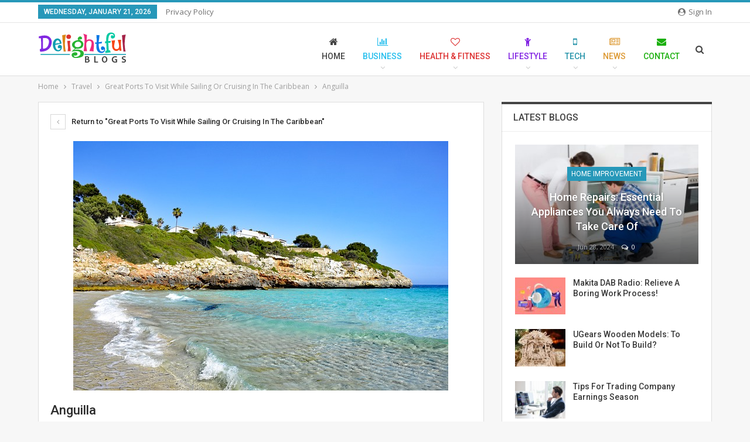

--- FILE ---
content_type: text/html; charset=UTF-8
request_url: https://www.delightfulblogs.com/travel/great-ports-to-visit-while-sailing-or-cruising-in-the-caribbean/attachment/cala-anguila-1998315_640/
body_size: 16225
content:
	<!DOCTYPE html>
		<!--[if IE 8]>
	<html class="ie ie8" dir="ltr" lang="en-US" prefix="og: https://ogp.me/ns#"> <![endif]-->
	<!--[if IE 9]>
	<html class="ie ie9" dir="ltr" lang="en-US" prefix="og: https://ogp.me/ns#"> <![endif]-->
	<!--[if gt IE 9]><!-->
<html dir="ltr" lang="en-US" prefix="og: https://ogp.me/ns#"> <!--<![endif]-->
	<head>
				<meta charset="UTF-8">
		<meta http-equiv="X-UA-Compatible" content="IE=edge">
		<meta name="viewport" content="width=device-width, initial-scale=1.0">
		<link rel="pingback" href="https://www.delightfulblogs.com/xmlrpc.php"/>

		<title>Anguilla | DelightfulBlogs.com</title>
	<style>img:is([sizes="auto" i], [sizes^="auto," i]) { contain-intrinsic-size: 3000px 1500px }</style>
	
		<!-- All in One SEO 4.8.5 - aioseo.com -->
	<meta name="robots" content="max-image-preview:large" />
	<meta name="author" content="Tanya C"/>
	<link rel="canonical" href="https://www.delightfulblogs.com/travel/great-ports-to-visit-while-sailing-or-cruising-in-the-caribbean/attachment/cala-anguila-1998315_640/" />
	<meta name="generator" content="All in One SEO (AIOSEO) 4.8.5" />
		<meta property="og:locale" content="en_US" />
		<meta property="og:site_name" content="DelightfulBlogs.com |" />
		<meta property="og:type" content="article" />
		<meta property="og:title" content="Anguilla | DelightfulBlogs.com" />
		<meta property="og:url" content="https://www.delightfulblogs.com/travel/great-ports-to-visit-while-sailing-or-cruising-in-the-caribbean/attachment/cala-anguila-1998315_640/" />
		<meta property="article:published_time" content="2018-10-11T10:27:35+00:00" />
		<meta property="article:modified_time" content="2018-10-11T10:27:38+00:00" />
		<meta name="twitter:card" content="summary" />
		<meta name="twitter:title" content="Anguilla | DelightfulBlogs.com" />
		<script type="application/ld+json" class="aioseo-schema">
			{"@context":"https:\/\/schema.org","@graph":[{"@type":"BreadcrumbList","@id":"https:\/\/www.delightfulblogs.com\/travel\/great-ports-to-visit-while-sailing-or-cruising-in-the-caribbean\/attachment\/cala-anguila-1998315_640\/#breadcrumblist","itemListElement":[{"@type":"ListItem","@id":"https:\/\/www.delightfulblogs.com#listItem","position":1,"name":"Home","item":"https:\/\/www.delightfulblogs.com","nextItem":{"@type":"ListItem","@id":"https:\/\/www.delightfulblogs.com\/travel\/great-ports-to-visit-while-sailing-or-cruising-in-the-caribbean\/attachment\/cala-anguila-1998315_640\/#listItem","name":"Anguilla"}},{"@type":"ListItem","@id":"https:\/\/www.delightfulblogs.com\/travel\/great-ports-to-visit-while-sailing-or-cruising-in-the-caribbean\/attachment\/cala-anguila-1998315_640\/#listItem","position":2,"name":"Anguilla","previousItem":{"@type":"ListItem","@id":"https:\/\/www.delightfulblogs.com#listItem","name":"Home"}}]},{"@type":"ItemPage","@id":"https:\/\/www.delightfulblogs.com\/travel\/great-ports-to-visit-while-sailing-or-cruising-in-the-caribbean\/attachment\/cala-anguila-1998315_640\/#itempage","url":"https:\/\/www.delightfulblogs.com\/travel\/great-ports-to-visit-while-sailing-or-cruising-in-the-caribbean\/attachment\/cala-anguila-1998315_640\/","name":"Anguilla | DelightfulBlogs.com","inLanguage":"en-US","isPartOf":{"@id":"https:\/\/www.delightfulblogs.com\/#website"},"breadcrumb":{"@id":"https:\/\/www.delightfulblogs.com\/travel\/great-ports-to-visit-while-sailing-or-cruising-in-the-caribbean\/attachment\/cala-anguila-1998315_640\/#breadcrumblist"},"author":{"@id":"https:\/\/www.delightfulblogs.com\/author\/tanya-c\/#author"},"creator":{"@id":"https:\/\/www.delightfulblogs.com\/author\/tanya-c\/#author"},"datePublished":"2018-10-11T10:27:35+00:00","dateModified":"2018-10-11T10:27:38+00:00"},{"@type":"Organization","@id":"https:\/\/www.delightfulblogs.com\/#organization","name":"DelightfulBlogs.com","url":"https:\/\/www.delightfulblogs.com\/"},{"@type":"Person","@id":"https:\/\/www.delightfulblogs.com\/author\/tanya-c\/#author","url":"https:\/\/www.delightfulblogs.com\/author\/tanya-c\/","name":"Tanya C","image":{"@type":"ImageObject","@id":"https:\/\/www.delightfulblogs.com\/travel\/great-ports-to-visit-while-sailing-or-cruising-in-the-caribbean\/attachment\/cala-anguila-1998315_640\/#authorImage","url":"https:\/\/secure.gravatar.com\/avatar\/15439a4f485bfb5ba66481751cd3d4fe563d382613320b13f1d141f8061cc1f6?s=96&r=g","width":96,"height":96,"caption":"Tanya C"}},{"@type":"WebSite","@id":"https:\/\/www.delightfulblogs.com\/#website","url":"https:\/\/www.delightfulblogs.com\/","name":"DelightfulBlogs.com","inLanguage":"en-US","publisher":{"@id":"https:\/\/www.delightfulblogs.com\/#organization"}}]}
		</script>
		<!-- All in One SEO -->


<!-- Better Open Graph, Schema.org & Twitter Integration -->
<meta property="og:locale" content="en_us"/>
<meta property="og:site_name" content="DelightfulBlogs.com"/>
<meta property="og:url" content="https://www.delightfulblogs.com/travel/great-ports-to-visit-while-sailing-or-cruising-in-the-caribbean/attachment/cala-anguila-1998315_640/"/>
<meta property="og:title" content="Anguilla"/>
<meta property="og:image" content="https://www.delightfulblogs.com/wp-content/themes/publisher/images/default-thumb/large.png"/>
<meta property="og:type" content="article"/>
<meta name="twitter:card" content="summary"/>
<meta name="twitter:url" content="https://www.delightfulblogs.com/travel/great-ports-to-visit-while-sailing-or-cruising-in-the-caribbean/attachment/cala-anguila-1998315_640/"/>
<meta name="twitter:title" content="Anguilla"/>
<meta name="twitter:image" content="https://www.delightfulblogs.com/wp-content/themes/publisher/images/default-thumb/large.png"/>
<!-- / Better Open Graph, Schema.org & Twitter Integration. -->
<link rel='dns-prefetch' href='//fonts.googleapis.com' />
<link rel="alternate" type="application/rss+xml" title="DelightfulBlogs.com &raquo; Feed" href="https://www.delightfulblogs.com/feed/" />
<link rel="alternate" type="application/rss+xml" title="DelightfulBlogs.com &raquo; Comments Feed" href="https://www.delightfulblogs.com/comments/feed/" />
<link rel="alternate" type="application/rss+xml" title="DelightfulBlogs.com &raquo; Anguilla Comments Feed" href="https://www.delightfulblogs.com/travel/great-ports-to-visit-while-sailing-or-cruising-in-the-caribbean/attachment/cala-anguila-1998315_640/feed/" />
<script type="text/javascript">
/* <![CDATA[ */
window._wpemojiSettings = {"baseUrl":"https:\/\/s.w.org\/images\/core\/emoji\/16.0.1\/72x72\/","ext":".png","svgUrl":"https:\/\/s.w.org\/images\/core\/emoji\/16.0.1\/svg\/","svgExt":".svg","source":{"concatemoji":"https:\/\/www.delightfulblogs.com\/wp-includes\/js\/wp-emoji-release.min.js?ver=6.8.3"}};
/*! This file is auto-generated */
!function(s,n){var o,i,e;function c(e){try{var t={supportTests:e,timestamp:(new Date).valueOf()};sessionStorage.setItem(o,JSON.stringify(t))}catch(e){}}function p(e,t,n){e.clearRect(0,0,e.canvas.width,e.canvas.height),e.fillText(t,0,0);var t=new Uint32Array(e.getImageData(0,0,e.canvas.width,e.canvas.height).data),a=(e.clearRect(0,0,e.canvas.width,e.canvas.height),e.fillText(n,0,0),new Uint32Array(e.getImageData(0,0,e.canvas.width,e.canvas.height).data));return t.every(function(e,t){return e===a[t]})}function u(e,t){e.clearRect(0,0,e.canvas.width,e.canvas.height),e.fillText(t,0,0);for(var n=e.getImageData(16,16,1,1),a=0;a<n.data.length;a++)if(0!==n.data[a])return!1;return!0}function f(e,t,n,a){switch(t){case"flag":return n(e,"\ud83c\udff3\ufe0f\u200d\u26a7\ufe0f","\ud83c\udff3\ufe0f\u200b\u26a7\ufe0f")?!1:!n(e,"\ud83c\udde8\ud83c\uddf6","\ud83c\udde8\u200b\ud83c\uddf6")&&!n(e,"\ud83c\udff4\udb40\udc67\udb40\udc62\udb40\udc65\udb40\udc6e\udb40\udc67\udb40\udc7f","\ud83c\udff4\u200b\udb40\udc67\u200b\udb40\udc62\u200b\udb40\udc65\u200b\udb40\udc6e\u200b\udb40\udc67\u200b\udb40\udc7f");case"emoji":return!a(e,"\ud83e\udedf")}return!1}function g(e,t,n,a){var r="undefined"!=typeof WorkerGlobalScope&&self instanceof WorkerGlobalScope?new OffscreenCanvas(300,150):s.createElement("canvas"),o=r.getContext("2d",{willReadFrequently:!0}),i=(o.textBaseline="top",o.font="600 32px Arial",{});return e.forEach(function(e){i[e]=t(o,e,n,a)}),i}function t(e){var t=s.createElement("script");t.src=e,t.defer=!0,s.head.appendChild(t)}"undefined"!=typeof Promise&&(o="wpEmojiSettingsSupports",i=["flag","emoji"],n.supports={everything:!0,everythingExceptFlag:!0},e=new Promise(function(e){s.addEventListener("DOMContentLoaded",e,{once:!0})}),new Promise(function(t){var n=function(){try{var e=JSON.parse(sessionStorage.getItem(o));if("object"==typeof e&&"number"==typeof e.timestamp&&(new Date).valueOf()<e.timestamp+604800&&"object"==typeof e.supportTests)return e.supportTests}catch(e){}return null}();if(!n){if("undefined"!=typeof Worker&&"undefined"!=typeof OffscreenCanvas&&"undefined"!=typeof URL&&URL.createObjectURL&&"undefined"!=typeof Blob)try{var e="postMessage("+g.toString()+"("+[JSON.stringify(i),f.toString(),p.toString(),u.toString()].join(",")+"));",a=new Blob([e],{type:"text/javascript"}),r=new Worker(URL.createObjectURL(a),{name:"wpTestEmojiSupports"});return void(r.onmessage=function(e){c(n=e.data),r.terminate(),t(n)})}catch(e){}c(n=g(i,f,p,u))}t(n)}).then(function(e){for(var t in e)n.supports[t]=e[t],n.supports.everything=n.supports.everything&&n.supports[t],"flag"!==t&&(n.supports.everythingExceptFlag=n.supports.everythingExceptFlag&&n.supports[t]);n.supports.everythingExceptFlag=n.supports.everythingExceptFlag&&!n.supports.flag,n.DOMReady=!1,n.readyCallback=function(){n.DOMReady=!0}}).then(function(){return e}).then(function(){var e;n.supports.everything||(n.readyCallback(),(e=n.source||{}).concatemoji?t(e.concatemoji):e.wpemoji&&e.twemoji&&(t(e.twemoji),t(e.wpemoji)))}))}((window,document),window._wpemojiSettings);
/* ]]> */
</script>
<style id='wp-emoji-styles-inline-css' type='text/css'>

	img.wp-smiley, img.emoji {
		display: inline !important;
		border: none !important;
		box-shadow: none !important;
		height: 1em !important;
		width: 1em !important;
		margin: 0 0.07em !important;
		vertical-align: -0.1em !important;
		background: none !important;
		padding: 0 !important;
	}
</style>
<link rel='stylesheet' id='wp-block-library-css' href='https://www.delightfulblogs.com/wp-includes/css/dist/block-library/style.min.css?ver=6.8.3' type='text/css' media='all' />
<style id='classic-theme-styles-inline-css' type='text/css'>
/*! This file is auto-generated */
.wp-block-button__link{color:#fff;background-color:#32373c;border-radius:9999px;box-shadow:none;text-decoration:none;padding:calc(.667em + 2px) calc(1.333em + 2px);font-size:1.125em}.wp-block-file__button{background:#32373c;color:#fff;text-decoration:none}
</style>
<style id='global-styles-inline-css' type='text/css'>
:root{--wp--preset--aspect-ratio--square: 1;--wp--preset--aspect-ratio--4-3: 4/3;--wp--preset--aspect-ratio--3-4: 3/4;--wp--preset--aspect-ratio--3-2: 3/2;--wp--preset--aspect-ratio--2-3: 2/3;--wp--preset--aspect-ratio--16-9: 16/9;--wp--preset--aspect-ratio--9-16: 9/16;--wp--preset--color--black: #000000;--wp--preset--color--cyan-bluish-gray: #abb8c3;--wp--preset--color--white: #ffffff;--wp--preset--color--pale-pink: #f78da7;--wp--preset--color--vivid-red: #cf2e2e;--wp--preset--color--luminous-vivid-orange: #ff6900;--wp--preset--color--luminous-vivid-amber: #fcb900;--wp--preset--color--light-green-cyan: #7bdcb5;--wp--preset--color--vivid-green-cyan: #00d084;--wp--preset--color--pale-cyan-blue: #8ed1fc;--wp--preset--color--vivid-cyan-blue: #0693e3;--wp--preset--color--vivid-purple: #9b51e0;--wp--preset--gradient--vivid-cyan-blue-to-vivid-purple: linear-gradient(135deg,rgba(6,147,227,1) 0%,rgb(155,81,224) 100%);--wp--preset--gradient--light-green-cyan-to-vivid-green-cyan: linear-gradient(135deg,rgb(122,220,180) 0%,rgb(0,208,130) 100%);--wp--preset--gradient--luminous-vivid-amber-to-luminous-vivid-orange: linear-gradient(135deg,rgba(252,185,0,1) 0%,rgba(255,105,0,1) 100%);--wp--preset--gradient--luminous-vivid-orange-to-vivid-red: linear-gradient(135deg,rgba(255,105,0,1) 0%,rgb(207,46,46) 100%);--wp--preset--gradient--very-light-gray-to-cyan-bluish-gray: linear-gradient(135deg,rgb(238,238,238) 0%,rgb(169,184,195) 100%);--wp--preset--gradient--cool-to-warm-spectrum: linear-gradient(135deg,rgb(74,234,220) 0%,rgb(151,120,209) 20%,rgb(207,42,186) 40%,rgb(238,44,130) 60%,rgb(251,105,98) 80%,rgb(254,248,76) 100%);--wp--preset--gradient--blush-light-purple: linear-gradient(135deg,rgb(255,206,236) 0%,rgb(152,150,240) 100%);--wp--preset--gradient--blush-bordeaux: linear-gradient(135deg,rgb(254,205,165) 0%,rgb(254,45,45) 50%,rgb(107,0,62) 100%);--wp--preset--gradient--luminous-dusk: linear-gradient(135deg,rgb(255,203,112) 0%,rgb(199,81,192) 50%,rgb(65,88,208) 100%);--wp--preset--gradient--pale-ocean: linear-gradient(135deg,rgb(255,245,203) 0%,rgb(182,227,212) 50%,rgb(51,167,181) 100%);--wp--preset--gradient--electric-grass: linear-gradient(135deg,rgb(202,248,128) 0%,rgb(113,206,126) 100%);--wp--preset--gradient--midnight: linear-gradient(135deg,rgb(2,3,129) 0%,rgb(40,116,252) 100%);--wp--preset--font-size--small: 13px;--wp--preset--font-size--medium: 20px;--wp--preset--font-size--large: 36px;--wp--preset--font-size--x-large: 42px;--wp--preset--spacing--20: 0.44rem;--wp--preset--spacing--30: 0.67rem;--wp--preset--spacing--40: 1rem;--wp--preset--spacing--50: 1.5rem;--wp--preset--spacing--60: 2.25rem;--wp--preset--spacing--70: 3.38rem;--wp--preset--spacing--80: 5.06rem;--wp--preset--shadow--natural: 6px 6px 9px rgba(0, 0, 0, 0.2);--wp--preset--shadow--deep: 12px 12px 50px rgba(0, 0, 0, 0.4);--wp--preset--shadow--sharp: 6px 6px 0px rgba(0, 0, 0, 0.2);--wp--preset--shadow--outlined: 6px 6px 0px -3px rgba(255, 255, 255, 1), 6px 6px rgba(0, 0, 0, 1);--wp--preset--shadow--crisp: 6px 6px 0px rgba(0, 0, 0, 1);}:where(.is-layout-flex){gap: 0.5em;}:where(.is-layout-grid){gap: 0.5em;}body .is-layout-flex{display: flex;}.is-layout-flex{flex-wrap: wrap;align-items: center;}.is-layout-flex > :is(*, div){margin: 0;}body .is-layout-grid{display: grid;}.is-layout-grid > :is(*, div){margin: 0;}:where(.wp-block-columns.is-layout-flex){gap: 2em;}:where(.wp-block-columns.is-layout-grid){gap: 2em;}:where(.wp-block-post-template.is-layout-flex){gap: 1.25em;}:where(.wp-block-post-template.is-layout-grid){gap: 1.25em;}.has-black-color{color: var(--wp--preset--color--black) !important;}.has-cyan-bluish-gray-color{color: var(--wp--preset--color--cyan-bluish-gray) !important;}.has-white-color{color: var(--wp--preset--color--white) !important;}.has-pale-pink-color{color: var(--wp--preset--color--pale-pink) !important;}.has-vivid-red-color{color: var(--wp--preset--color--vivid-red) !important;}.has-luminous-vivid-orange-color{color: var(--wp--preset--color--luminous-vivid-orange) !important;}.has-luminous-vivid-amber-color{color: var(--wp--preset--color--luminous-vivid-amber) !important;}.has-light-green-cyan-color{color: var(--wp--preset--color--light-green-cyan) !important;}.has-vivid-green-cyan-color{color: var(--wp--preset--color--vivid-green-cyan) !important;}.has-pale-cyan-blue-color{color: var(--wp--preset--color--pale-cyan-blue) !important;}.has-vivid-cyan-blue-color{color: var(--wp--preset--color--vivid-cyan-blue) !important;}.has-vivid-purple-color{color: var(--wp--preset--color--vivid-purple) !important;}.has-black-background-color{background-color: var(--wp--preset--color--black) !important;}.has-cyan-bluish-gray-background-color{background-color: var(--wp--preset--color--cyan-bluish-gray) !important;}.has-white-background-color{background-color: var(--wp--preset--color--white) !important;}.has-pale-pink-background-color{background-color: var(--wp--preset--color--pale-pink) !important;}.has-vivid-red-background-color{background-color: var(--wp--preset--color--vivid-red) !important;}.has-luminous-vivid-orange-background-color{background-color: var(--wp--preset--color--luminous-vivid-orange) !important;}.has-luminous-vivid-amber-background-color{background-color: var(--wp--preset--color--luminous-vivid-amber) !important;}.has-light-green-cyan-background-color{background-color: var(--wp--preset--color--light-green-cyan) !important;}.has-vivid-green-cyan-background-color{background-color: var(--wp--preset--color--vivid-green-cyan) !important;}.has-pale-cyan-blue-background-color{background-color: var(--wp--preset--color--pale-cyan-blue) !important;}.has-vivid-cyan-blue-background-color{background-color: var(--wp--preset--color--vivid-cyan-blue) !important;}.has-vivid-purple-background-color{background-color: var(--wp--preset--color--vivid-purple) !important;}.has-black-border-color{border-color: var(--wp--preset--color--black) !important;}.has-cyan-bluish-gray-border-color{border-color: var(--wp--preset--color--cyan-bluish-gray) !important;}.has-white-border-color{border-color: var(--wp--preset--color--white) !important;}.has-pale-pink-border-color{border-color: var(--wp--preset--color--pale-pink) !important;}.has-vivid-red-border-color{border-color: var(--wp--preset--color--vivid-red) !important;}.has-luminous-vivid-orange-border-color{border-color: var(--wp--preset--color--luminous-vivid-orange) !important;}.has-luminous-vivid-amber-border-color{border-color: var(--wp--preset--color--luminous-vivid-amber) !important;}.has-light-green-cyan-border-color{border-color: var(--wp--preset--color--light-green-cyan) !important;}.has-vivid-green-cyan-border-color{border-color: var(--wp--preset--color--vivid-green-cyan) !important;}.has-pale-cyan-blue-border-color{border-color: var(--wp--preset--color--pale-cyan-blue) !important;}.has-vivid-cyan-blue-border-color{border-color: var(--wp--preset--color--vivid-cyan-blue) !important;}.has-vivid-purple-border-color{border-color: var(--wp--preset--color--vivid-purple) !important;}.has-vivid-cyan-blue-to-vivid-purple-gradient-background{background: var(--wp--preset--gradient--vivid-cyan-blue-to-vivid-purple) !important;}.has-light-green-cyan-to-vivid-green-cyan-gradient-background{background: var(--wp--preset--gradient--light-green-cyan-to-vivid-green-cyan) !important;}.has-luminous-vivid-amber-to-luminous-vivid-orange-gradient-background{background: var(--wp--preset--gradient--luminous-vivid-amber-to-luminous-vivid-orange) !important;}.has-luminous-vivid-orange-to-vivid-red-gradient-background{background: var(--wp--preset--gradient--luminous-vivid-orange-to-vivid-red) !important;}.has-very-light-gray-to-cyan-bluish-gray-gradient-background{background: var(--wp--preset--gradient--very-light-gray-to-cyan-bluish-gray) !important;}.has-cool-to-warm-spectrum-gradient-background{background: var(--wp--preset--gradient--cool-to-warm-spectrum) !important;}.has-blush-light-purple-gradient-background{background: var(--wp--preset--gradient--blush-light-purple) !important;}.has-blush-bordeaux-gradient-background{background: var(--wp--preset--gradient--blush-bordeaux) !important;}.has-luminous-dusk-gradient-background{background: var(--wp--preset--gradient--luminous-dusk) !important;}.has-pale-ocean-gradient-background{background: var(--wp--preset--gradient--pale-ocean) !important;}.has-electric-grass-gradient-background{background: var(--wp--preset--gradient--electric-grass) !important;}.has-midnight-gradient-background{background: var(--wp--preset--gradient--midnight) !important;}.has-small-font-size{font-size: var(--wp--preset--font-size--small) !important;}.has-medium-font-size{font-size: var(--wp--preset--font-size--medium) !important;}.has-large-font-size{font-size: var(--wp--preset--font-size--large) !important;}.has-x-large-font-size{font-size: var(--wp--preset--font-size--x-large) !important;}
:where(.wp-block-post-template.is-layout-flex){gap: 1.25em;}:where(.wp-block-post-template.is-layout-grid){gap: 1.25em;}
:where(.wp-block-columns.is-layout-flex){gap: 2em;}:where(.wp-block-columns.is-layout-grid){gap: 2em;}
:root :where(.wp-block-pullquote){font-size: 1.5em;line-height: 1.6;}
</style>
<link rel='stylesheet' id='contact-form-7-css' href='https://www.delightfulblogs.com/wp-content/plugins/contact-form-7/includes/css/styles.css?ver=6.1' type='text/css' media='all' />
<link crossorigin="anonymous" rel='stylesheet' id='better-framework-main-fonts-css' href='https://fonts.googleapis.com/css?family=Open+Sans:400,600%7CRoboto:400,500,400italic&#038;display=swap' type='text/css' media='all' />
<link rel='stylesheet' id='js_composer_front-css' href='https://www.delightfulblogs.com/wp-content/plugins/js_composer/assets/css/js_composer.min.css?ver=5.0.1' type='text/css' media='all' />
<script type="text/javascript" src="https://www.delightfulblogs.com/wp-includes/js/jquery/jquery.min.js?ver=3.7.1" id="jquery-core-js"></script>
<script type="text/javascript" src="https://www.delightfulblogs.com/wp-includes/js/jquery/jquery-migrate.min.js?ver=3.4.1" id="jquery-migrate-js"></script>
<!--[if lt IE 9]>
<script type="text/javascript" src="https://www.delightfulblogs.com/wp-content/themes/publisher/includes/libs/better-framework/assets/js/html5shiv.min.js?ver=3.11.15" id="bf-html5shiv-js"></script>
<![endif]-->
<!--[if lt IE 9]>
<script type="text/javascript" src="https://www.delightfulblogs.com/wp-content/themes/publisher/includes/libs/better-framework/assets/js/respond.min.js?ver=3.11.15" id="bf-respond-js"></script>
<![endif]-->
<link rel="https://api.w.org/" href="https://www.delightfulblogs.com/wp-json/" /><link rel="alternate" title="JSON" type="application/json" href="https://www.delightfulblogs.com/wp-json/wp/v2/media/1519" /><link rel="EditURI" type="application/rsd+xml" title="RSD" href="https://www.delightfulblogs.com/xmlrpc.php?rsd" />
<meta name="generator" content="WordPress 6.8.3" />
<link rel='shortlink' href='https://www.delightfulblogs.com/?p=1519' />
<link rel="alternate" title="oEmbed (JSON)" type="application/json+oembed" href="https://www.delightfulblogs.com/wp-json/oembed/1.0/embed?url=https%3A%2F%2Fwww.delightfulblogs.com%2Ftravel%2Fgreat-ports-to-visit-while-sailing-or-cruising-in-the-caribbean%2Fattachment%2Fcala-anguila-1998315_640%2F" />
<link rel="alternate" title="oEmbed (XML)" type="text/xml+oembed" href="https://www.delightfulblogs.com/wp-json/oembed/1.0/embed?url=https%3A%2F%2Fwww.delightfulblogs.com%2Ftravel%2Fgreat-ports-to-visit-while-sailing-or-cruising-in-the-caribbean%2Fattachment%2Fcala-anguila-1998315_640%2F&#038;format=xml" />
<meta name="generator" content="Powered by Visual Composer - drag and drop page builder for WordPress."/>
<!--[if lte IE 9]><link rel="stylesheet" type="text/css" href="https://www.delightfulblogs.com/wp-content/plugins/js_composer/assets/css/vc_lte_ie9.min.css" media="screen"><![endif]--><!-- There is no amphtml version available for this URL. --><script type="application/ld+json">{
    "@context": "http://schema.org/",
    "@type": "Organization",
    "@id": "#organization",
    "logo": {
        "@type": "ImageObject",
        "url": "https://www.delightfulblogs.com/wp-content/uploads/2018/01/Delightful-Blogs-1.png"
    },
    "url": "https://www.delightfulblogs.com/",
    "name": "DelightfulBlogs.com",
    "description": ""
}</script>
<script type="application/ld+json">{
    "@context": "http://schema.org/",
    "@type": "WebSite",
    "name": "DelightfulBlogs.com",
    "alternateName": "",
    "url": "https://www.delightfulblogs.com/"
}</script>
<script type="application/ld+json">{
    "@context": "http://schema.org/",
    "@type": "ImageObject",
    "headline": "Anguilla",
    "datePublished": "2018-10-11",
    "dateModified": "2018-10-11",
    "author": {
        "@type": "Person",
        "@id": "#person-TanyaC",
        "name": "Tanya C"
    },
    "image": "https://www.delightfulblogs.com/wp-content/uploads/2018/10/cala-anguila-1998315_640.jpg",
    "interactionStatistic": [
        {
            "@type": "InteractionCounter",
            "interactionType": "http://schema.org/CommentAction",
            "userInteractionCount": "0"
        }
    ],
    "publisher": {
        "@id": "#organization"
    },
    "mainEntityOfPage": "https://www.delightfulblogs.com/travel/great-ports-to-visit-while-sailing-or-cruising-in-the-caribbean/attachment/cala-anguila-1998315_640/"
}</script>
<link rel='stylesheet' id='bf-minifed-css-1' href='https://www.delightfulblogs.com/wp-content/bs-booster-cache/7b546d7017069fbb0c92ecbe9d5e26d7.css' type='text/css' media='all' />
<link rel='stylesheet' id='7.9.2-1768840849' href='https://www.delightfulblogs.com/wp-content/bs-booster-cache/f68aa0f30b99f3f48c525f7968431c7f.css' type='text/css' media='all' />
		<style type="text/css" id="wp-custom-css">
			.comment-form-url {display:none;}		</style>
		<noscript><style type="text/css"> .wpb_animate_when_almost_visible { opacity: 1; }</style></noscript>	</head>

<body data-rsssl=1 class="attachment wp-singular attachment-template-default single single-attachment postid-1519 attachmentid-1519 attachment-jpeg wp-theme-publisher bs-theme bs-publisher bs-publisher-clean-tech active-light-box active-top-line ltr close-rh page-layout-2-col page-layout-2-col-right full-width active-sticky-sidebar main-menu-sticky-smart main-menu-full-width active-ajax-search  wpb-js-composer js-comp-ver-5.0.1 vc_responsive bs-ll-a" dir="ltr">
		<div class="main-wrap content-main-wrap">
			<header id="header" class="site-header header-style-6 full-width" itemscope="itemscope" itemtype="https://schema.org/WPHeader">
		<section class="topbar topbar-style-1 hidden-xs hidden-xs">
	<div class="content-wrap">
		<div class="container">
			<div class="topbar-inner clearfix">

									<div class="section-links">
													<a class="topbar-sign-in "
							   data-toggle="modal" data-target="#bsLoginModal">
								<i class="fa fa-user-circle"></i> Sign in							</a>

							<div class="modal sign-in-modal fade" id="bsLoginModal" tabindex="-1" role="dialog"
							     style="display: none">
								<div class="modal-dialog" role="document">
									<div class="modal-content">
											<span class="close-modal" data-dismiss="modal" aria-label="Close"><i
														class="fa fa-close"></i></span>
										<div class="modal-body">
											<div id="form_9271_" class="bs-shortcode bs-login-shortcode ">
		<div class="bs-login bs-type-login"  style="display:none">

					<div class="bs-login-panel bs-login-sign-panel bs-current-login-panel">
								<form name="loginform"
				      action="https://www.delightfulblogs.com/wp-login.php" method="post">

					
					<div class="login-header">
						<span class="login-icon fa fa-user-circle main-color"></span>
						<p>Welcome, Login to your account.</p>
					</div>
					
					<div class="login-field login-username">
						<input type="text" name="log" id="form_9271_user_login" class="input"
						       value="" size="20"
						       placeholder="Username or Email..." required/>
					</div>

					<div class="login-field login-password">
						<input type="password" name="pwd" id="form_9271_user_pass"
						       class="input"
						       value="" size="20" placeholder="Password..."
						       required/>
					</div>

							<div id="cf-turnstile-3782105892"
		class="cf-turnstile" 		data-sitekey="0x4AAAAAACL-bKlCVAEDNDSt"
		data-theme="auto"
		data-language="auto"
		data-size="normal"
		data-retry="auto" data-retry-interval="1000"
		data-refresh-expired="auto"
		data-action="wordpress-login"
				data-appearance="always"></div>
			<script>document.addEventListener("DOMContentLoaded", function() { setTimeout(function(){ var e=document.getElementById("cf-turnstile-3782105892"); e&&!e.innerHTML.trim()&&(turnstile.remove("#cf-turnstile-3782105892"), turnstile.render("#cf-turnstile-3782105892", {sitekey:"0x4AAAAAACL-bKlCVAEDNDSt"})); }, 100); });</script>
			<br class="cf-turnstile-br cf-turnstile-br-3782105892">
		
					<div class="login-field">
						<a href="https://www.delightfulblogs.com/wp-login.php?action=lostpassword&redirect_to=https%3A%2F%2Fwww.delightfulblogs.com%2Ftravel%2Fgreat-ports-to-visit-while-sailing-or-cruising-in-the-caribbean%2Fattachment%2Fcala-anguila-1998315_640%2F"
						   class="go-reset-panel">Forget password?</a>

													<span class="login-remember">
							<input class="remember-checkbox" name="rememberme" type="checkbox"
							       id="form_9271_rememberme"
							       value="forever"  />
							<label class="remember-label">Remember me</label>
						</span>
											</div>

							<div id="cf-turnstile-3769252668"
		class="cf-turnstile" 		data-sitekey="0x4AAAAAACL-bKlCVAEDNDSt"
		data-theme="auto"
		data-language="auto"
		data-size="normal"
		data-retry="auto" data-retry-interval="1000"
		data-refresh-expired="auto"
		data-action="wordpress-login"
				data-appearance="always"></div>
			<script>document.addEventListener("DOMContentLoaded", function() { setTimeout(function(){ var e=document.getElementById("cf-turnstile-3769252668"); e&&!e.innerHTML.trim()&&(turnstile.remove("#cf-turnstile-3769252668"), turnstile.render("#cf-turnstile-3769252668", {sitekey:"0x4AAAAAACL-bKlCVAEDNDSt"})); }, 100); });</script>
			<br class="cf-turnstile-br cf-turnstile-br-3769252668">
		
					<div class="login-field login-submit">
						<input type="submit" name="wp-submit"
						       class="button-primary login-btn"
						       value="Log In"/>
						<input type="hidden" name="redirect_to" value="https://www.delightfulblogs.com/travel/great-ports-to-visit-while-sailing-or-cruising-in-the-caribbean/attachment/cala-anguila-1998315_640/"/>
					</div>

									</form>
			</div>

			<div class="bs-login-panel bs-login-reset-panel">

				<span class="go-login-panel"><i
							class="fa fa-angle-left"></i> Sign in</span>

				<div class="bs-login-reset-panel-inner">
					<div class="login-header">
						<span class="login-icon fa fa-support"></span>
						<p>Recover your password.</p>
						<p>A password will be e-mailed to you.</p>
					</div>
										<form name="lostpasswordform" id="form_9271_lostpasswordform"
					      action="https://www.delightfulblogs.com/wp-login.php?action=lostpassword"
					      method="post">

						<div class="login-field reset-username">
							<input type="text" name="user_login" class="input" value=""
							       placeholder="Username or Email..."
							       required/>
						</div>

								<div id="cf-turnstile-3194717657"
		class="cf-turnstile" 		data-sitekey="0x4AAAAAACL-bKlCVAEDNDSt"
		data-theme="auto"
		data-language="auto"
		data-size="normal"
		data-retry="auto" data-retry-interval="1000"
		data-refresh-expired="auto"
		data-action="wordpress-reset"
				data-appearance="always"></div>
			<script>document.addEventListener("DOMContentLoaded", function() { setTimeout(function(){ var e=document.getElementById("cf-turnstile-3194717657"); e&&!e.innerHTML.trim()&&(turnstile.remove("#cf-turnstile-3194717657"), turnstile.render("#cf-turnstile-3194717657", {sitekey:"0x4AAAAAACL-bKlCVAEDNDSt"})); }, 100); });</script>
			<br class="cf-turnstile-br cf-turnstile-br-3194717657">
		
						<div class="login-field reset-submit">

							<input type="hidden" name="redirect_to" value=""/>
							<input type="submit" name="wp-submit" class="login-btn"
							       value="Send My Password"/>

						</div>
					</form>
				</div>
			</div>
			</div>
	</div>
										</div>
									</div>
								</div>
							</div>
												</div>
				
				<div class="section-menu">
						<div id="menu-top" class="menu top-menu-wrapper" role="navigation" itemscope="itemscope" itemtype="https://schema.org/SiteNavigationElement">
		<nav class="top-menu-container">

			<ul id="top-navigation" class="top-menu menu clearfix bsm-pure">
									<li id="topbar-date" class="menu-item menu-item-date">
					<span
						class="topbar-date">Wednesday, January 21, 2026</span>
					</li>
					<li id="menu-item-368" class="menu-item menu-item-type-post_type menu-item-object-page better-anim-fade menu-item-368"><a href="https://www.delightfulblogs.com/privacy-policy/">Privacy Policy</a></li>
			</ul>

		</nav>
	</div>
				</div>
			</div>
		</div>
	</div>
</section>
		<div class="content-wrap">
			<div class="container">
				<div class="header-inner clearfix">
					<div id="site-branding" class="site-branding">
	<p  id="site-title" class="logo h1 img-logo">
	<a href="https://www.delightfulblogs.com/" itemprop="url" rel="home">
					<img id="site-logo" src="https://www.delightfulblogs.com/wp-content/uploads/2018/01/Delightful-Blogs-1.png"
			     alt="DelightfulBlogs.com"  data-bsrjs="https://www.delightfulblogs.com/wp-content/uploads/2018/01/Delightful-Blogs_Retina-01.png"  />

			<span class="site-title">DelightfulBlogs.com - </span>
				</a>
</p>
</div><!-- .site-branding -->
<nav id="menu-main" class="menu main-menu-container  show-search-item menu-actions-btn-width-1" role="navigation" itemscope="itemscope" itemtype="https://schema.org/SiteNavigationElement">
			<div class="menu-action-buttons width-1">
							<div class="search-container close">
					<span class="search-handler"><i class="fa fa-search"></i></span>

					<div class="search-box clearfix">
						<form role="search" method="get" class="search-form clearfix" action="https://www.delightfulblogs.com">
	<input type="search" class="search-field"
	       placeholder="Search..."
	       value="" name="s"
	       title="Search for:"
	       autocomplete="off">
	<input type="submit" class="search-submit" value="Search">
</form><!-- .search-form -->
					</div>
				</div>
						</div>
			<ul id="main-navigation" class="main-menu menu bsm-pure clearfix">
		<li id="menu-item-217" class="menu-have-icon menu-icon-type-fontawesome menu-item menu-item-type-post_type menu-item-object-page menu-item-home better-anim-fade menu-item-217"><a href="https://www.delightfulblogs.com/"><i class="bf-icon  fa fa-home"></i>Home</a></li>
<li id="menu-item-242" class="menu-have-icon menu-icon-type-fontawesome menu-item menu-item-type-taxonomy menu-item-object-category menu-item-has-children menu-term-7 better-anim-fade menu-item-242"><a href="https://www.delightfulblogs.com/topic/business/"><i class="bf-icon  fa fa-bar-chart-o"></i>Business</a>
<ul class="sub-menu">
	<li id="menu-item-245" class="menu-have-icon menu-icon-type-fontawesome menu-item menu-item-type-taxonomy menu-item-object-category menu-term-12 better-anim-fade menu-item-245"><a href="https://www.delightfulblogs.com/topic/finance/"><i class="bf-icon  fa fa-money"></i>Finance</a></li>
</ul>
</li>
<li id="menu-item-219" class="menu-have-icon menu-icon-type-fontawesome menu-item menu-item-type-taxonomy menu-item-object-category menu-item-has-children menu-term-26 better-anim-fade menu-item-219"><a href="https://www.delightfulblogs.com/topic/health-fitness/"><i class="bf-icon  fa fa-heart-o"></i>Health &amp; Fitness</a>
<ul class="sub-menu">
	<li id="menu-item-218" class="menu-have-icon menu-icon-type-fontawesome menu-item menu-item-type-taxonomy menu-item-object-category menu-term-27 better-anim-slide-bottom-in menu-item-218"><a href="https://www.delightfulblogs.com/topic/sports/"><i class="bf-icon  fa fa-futbol-o"></i>Sports</a></li>
</ul>
</li>
<li id="menu-item-239" class="menu-have-icon menu-icon-type-fontawesome menu-item menu-item-type-taxonomy menu-item-object-category menu-item-has-children menu-term-5 better-anim-fade menu-item-239"><a href="https://www.delightfulblogs.com/topic/lifestyle/"><i class="bf-icon  fa fa-child"></i>Lifestyle</a>
<ul class="sub-menu">
	<li id="menu-item-221" class="menu-have-icon menu-icon-type-fontawesome menu-item menu-item-type-taxonomy menu-item-object-category menu-term-32 better-anim-fade menu-item-221"><a href="https://www.delightfulblogs.com/topic/travel/"><i class="bf-icon  fa fa-plane"></i>Travel</a></li>
	<li id="menu-item-246" class="menu-have-icon menu-icon-type-fontawesome menu-item menu-item-type-taxonomy menu-item-object-category menu-term-11 better-anim-fade menu-item-246"><a href="https://www.delightfulblogs.com/topic/home-improvement/"><i class="bf-icon  fa fa-paint-brush"></i>Home Improvement</a></li>
</ul>
</li>
<li id="menu-item-248" class="menu-have-icon menu-icon-type-fontawesome menu-item menu-item-type-taxonomy menu-item-object-category menu-item-has-children menu-term-2 better-anim-fade menu-item-248"><a href="https://www.delightfulblogs.com/topic/tech/"><i class="bf-icon  fa fa-mobile-phone"></i>Tech</a>
<ul class="sub-menu">
	<li id="menu-item-241" class="menu-have-icon menu-icon-type-fontawesome menu-item menu-item-type-taxonomy menu-item-object-category menu-term-4 better-anim-fade menu-item-241"><a href="https://www.delightfulblogs.com/topic/automotive/"><i class="bf-icon  fa fa-car"></i>Automotive</a></li>
</ul>
</li>
<li id="menu-item-249" class="menu-have-icon menu-icon-type-fontawesome menu-item menu-item-type-taxonomy menu-item-object-category menu-item-has-children menu-term-1 better-anim-fade menu-item-249"><a href="https://www.delightfulblogs.com/topic/news/"><i class="bf-icon  fa fa-newspaper-o"></i>News</a>
<ul class="sub-menu">
	<li id="menu-item-243" class="menu-have-icon menu-icon-type-fontawesome menu-item menu-item-type-taxonomy menu-item-object-category menu-term-3 better-anim-fade menu-item-243"><a href="https://www.delightfulblogs.com/topic/education/"><i class="bf-icon  fa fa-book"></i>Education</a></li>
	<li id="menu-item-240" class="menu-have-icon menu-icon-type-fontawesome menu-item menu-item-type-taxonomy menu-item-object-category menu-term-9 better-anim-fade menu-item-240"><a href="https://www.delightfulblogs.com/topic/art-entertainment/"><i class="bf-icon  fa fa-video-camera"></i>Art &amp; Entertainment</a></li>
	<li id="menu-item-244" class="menu-have-icon menu-icon-type-fontawesome menu-item menu-item-type-taxonomy menu-item-object-category menu-term-33 better-anim-fade menu-item-244"><a href="https://www.delightfulblogs.com/topic/family-personal/"><i class="bf-icon  fa fa-group"></i>Family &amp; Personal</a></li>
</ul>
</li>
<li id="menu-item-238" class="menu-have-icon menu-icon-type-fontawesome menu-item menu-item-type-post_type menu-item-object-page better-anim-fade menu-item-238"><a href="https://www.delightfulblogs.com/contact/"><i class="bf-icon  fa fa-envelope"></i>Contact</a></li>
	</ul><!-- #main-navigation -->
</nav><!-- .main-menu-container -->
				</div>
			</div>
		</div>
	</header><!-- .site-header -->
	<div class="rh-header clearfix light deferred-block-exclude">
		<div class="rh-container clearfix">

			<div class="menu-container close">
				<span class="menu-handler"><span class="lines"></span></span>
			</div><!-- .menu-container -->

			<div class="logo-container rh-img-logo">
				<a href="https://www.delightfulblogs.com/" itemprop="url" rel="home">
											<img src="https://www.delightfulblogs.com/wp-content/uploads/2018/01/Delightful-Blogs-1.png"
						     alt="DelightfulBlogs.com"  data-bsrjs="https://www.delightfulblogs.com/wp-content/uploads/2018/01/Delightful-Blogs_Retina-01.png"  />				</a>
			</div><!-- .logo-container -->
		</div><!-- .rh-container -->
	</div><!-- .rh-header -->
<nav role="navigation" aria-label="Breadcrumbs" class="bf-breadcrumb clearfix bc-top-style"><div class="container bf-breadcrumb-container"><ul class="bf-breadcrumb-items" itemscope itemtype="http://schema.org/BreadcrumbList"><meta name="numberOfItems" content="4" /><meta name="itemListOrder" content="Ascending" /><li itemprop="itemListElement" itemscope itemtype="http://schema.org/ListItem" class="bf-breadcrumb-item bf-breadcrumb-begin"><a itemprop="item" href="https://www.delightfulblogs.com" rel="home"><span itemprop="name">Home</span></a><meta itemprop="position" content="1" /></li><li itemprop="itemListElement" itemscope itemtype="http://schema.org/ListItem" class="bf-breadcrumb-item"><a itemprop="item" href="https://www.delightfulblogs.com/topic/travel/" ><span itemprop="name">Travel</span></a><meta itemprop="position" content="2" /></li><li itemprop="itemListElement" itemscope itemtype="http://schema.org/ListItem" class="bf-breadcrumb-item"><a itemprop="item" href="https://www.delightfulblogs.com/travel/great-ports-to-visit-while-sailing-or-cruising-in-the-caribbean/" ><span itemprop="name">Great Ports To Visit While Sailing Or Cruising In The Caribbean</span></a><meta itemprop="position" content="3" /></li><li itemprop="itemListElement" itemscope itemtype="http://schema.org/ListItem" class="bf-breadcrumb-item bf-breadcrumb-end"><span itemprop="name">Anguilla</span><meta itemprop="item" content="https://www.delightfulblogs.com/travel/great-ports-to-visit-while-sailing-or-cruising-in-the-caribbean/attachment/cala-anguila-1998315_640/"/><meta itemprop="position" content="4" /></li></ul></div></nav><div class="content-wrap">
		<main id="content" class="content-container">

		<div class="container layout-2-col layout-2-col-1 layout-right-sidebar layout-bc-before">
			<div class="row main-section">
										<div class="col-sm-8 content-column">
								<article id="post-1519" class="post-1519 attachment type-attachment status-inherit  single-attachment-content">
					<div class="return-to">
				<a href="https://www.delightfulblogs.com/travel/great-ports-to-visit-while-sailing-or-cruising-in-the-caribbean/" class="heading-typo"><i
						class="fa fa-angle-left"></i> Return to &quot;Great Ports To Visit While Sailing Or Cruising In The Caribbean&quot;</a>
			</div>
					<div class="single-featured">
							<a class="post-thumbnail" href="https://www.delightfulblogs.com/wp-content/uploads/2018/10/cala-anguila-1998315_640.jpg">
					<img src="https://www.delightfulblogs.com/wp-content/uploads/2018/10/cala-anguila-1998315_640.jpg"
					     alt="Anguilla">
				</a>
						</div>

		<header class="attachment-header">
			<h1 class="attachment-title">Anguilla</h1>		</header>

					<div class="pagination bs-links-pagination clearfix" itemscope="itemscope" itemtype="https://schema.org/SiteNavigationElement/Pagination">
									<div
						class="newer"><a href='https://www.delightfulblogs.com/travel/great-ports-to-visit-while-sailing-or-cruising-in-the-caribbean/attachment/puerto-rico-3390861_640/'>Next <i class="fa fa-angle-double-right"></i></a></div>
										<div
						class="older"><a href='https://www.delightfulblogs.com/travel/great-ports-to-visit-while-sailing-or-cruising-in-the-caribbean/attachment/church-14206_640/'><i class="fa fa-angle-double-left"></i> Previous</a></div>
								</div>
						<div class="parent-images clearfix">
			<ul class="listing listing-attachment-siblings columns-5">
										<li class="listing-item item-1517">
							<a class="img-holder" itemprop="url" rel="bookmark"
							   href="https://www.delightfulblogs.com/travel/great-ports-to-visit-while-sailing-or-cruising-in-the-caribbean/attachment/caribbean-2726434_640/"
								 title="Anguilla" data-src="https://www.delightfulblogs.com/wp-content/uploads/2018/10/caribbean-2726434_640-150x150.jpg">
								<i class="fa fa-eye"></i></a>
						</li>
												<li class="listing-item item-1518">
							<a class="img-holder" itemprop="url" rel="bookmark"
							   href="https://www.delightfulblogs.com/travel/great-ports-to-visit-while-sailing-or-cruising-in-the-caribbean/attachment/church-14206_640/"
								 title="Anguilla" data-src="https://www.delightfulblogs.com/wp-content/uploads/2018/10/church-14206_640-150x150.jpg">
								<i class="fa fa-eye"></i></a>
						</li>
												<li class="listing-item listing-item-current item-1519">
							<div class="img-holder"
								 title="Anguilla" data-src="https://www.delightfulblogs.com/wp-content/uploads/2018/10/cala-anguila-1998315_640-150x150.jpg">
								<i class="fa fa-eye"></i></div>
						</li>
												<li class="listing-item item-1520">
							<a class="img-holder" itemprop="url" rel="bookmark"
							   href="https://www.delightfulblogs.com/travel/great-ports-to-visit-while-sailing-or-cruising-in-the-caribbean/attachment/puerto-rico-3390861_640/"
								 title="Anguilla" data-src="https://www.delightfulblogs.com/wp-content/uploads/2018/10/puerto-rico-3390861_640-150x150.jpg">
								<i class="fa fa-eye"></i></a>
						</li>
												<li class="listing-item item-1521">
							<a class="img-holder" itemprop="url" rel="bookmark"
							   href="https://www.delightfulblogs.com/travel/great-ports-to-visit-while-sailing-or-cruising-in-the-caribbean/attachment/trinidad-887162_640/"
								 title="Anguilla" data-src="https://www.delightfulblogs.com/wp-content/uploads/2018/10/trinidad-887162_640-150x150.jpg">
								<i class="fa fa-eye"></i></a>
						</li>
												<li class="listing-item item-1522">
							<a class="img-holder" itemprop="url" rel="bookmark"
							   href="https://www.delightfulblogs.com/travel/great-ports-to-visit-while-sailing-or-cruising-in-the-caribbean/attachment/beach-1236581_1280/"
								 title="Anguilla" data-src="https://www.delightfulblogs.com/wp-content/uploads/2018/10/beach-1236581_1280-150x150.jpg">
								<i class="fa fa-eye"></i></a>
						</li>
									</ul>
			</div>	</article>
						</div><!-- .content-column -->
												<div class="col-sm-4 sidebar-column sidebar-column-primary">
							<aside id="sidebar-primary-sidebar" class="sidebar" role="complementary" aria-label="Primary Sidebar Sidebar" itemscope="itemscope" itemtype="https://schema.org/WPSideBar">
	<div id="bs-mix-listing-3-4-2" class=" h-ni w-t primary-sidebar-widget widget widget_bs-mix-listing-3-4"><div class=" bs-listing bs-listing-listing-mix-3-4 bs-listing-single-tab pagination-animate">		<p class="section-heading sh-t2 sh-s1 main-term-none">

		
							<span class="h-text main-term-none main-link">
						 Latest Blogs					</span>
			
		
		</p>
				<div class="bs-pagination-wrapper main-term-none next_prev bs-slider-first-item">
			<div class="listing listing-mix-3-4 clearfix ">
		<div class="item-inner">
			<div class="row-1">
					<div class="listing listing-modern-grid listing-modern-grid-3 clearfix columns-1 slider-overlay-simple-gr">
			<div class="post-2689 type-post format-standard has-post-thumbnail  listing-item-1 listing-item listing-mg-item listing-mg-3-item main-term-11 bsw-350">
	<div class="item-content">
		<a  title="Home Repairs: Essential Appliances You Always Need to Take Care Of" data-src="https://www.delightfulblogs.com/wp-content/uploads/2024/06/Essential-Appliances-You-Always-Need-to-Take-Care-Of-750x430.jpg" data-bs-srcset="{&quot;baseurl&quot;:&quot;https:\/\/www.delightfulblogs.com\/wp-content\/uploads\/2024\/06\/&quot;,&quot;sizes&quot;:{&quot;210&quot;:&quot;Essential-Appliances-You-Always-Need-to-Take-Care-Of-210x136.jpg&quot;,&quot;279&quot;:&quot;Essential-Appliances-You-Always-Need-to-Take-Care-Of-279x220.jpg&quot;,&quot;357&quot;:&quot;Essential-Appliances-You-Always-Need-to-Take-Care-Of-357x210.jpg&quot;,&quot;750&quot;:&quot;Essential-Appliances-You-Always-Need-to-Take-Care-Of-750x430.jpg&quot;,&quot;900&quot;:&quot;Essential-Appliances-You-Always-Need-to-Take-Care-Of-e1719556417540.jpg&quot;}}"				class="img-cont" href="https://www.delightfulblogs.com/home-improvement/home-repairs-essential-appliances-you-always-need-to-take-care-of/"></a>
				<div class="content-container">
			<div class="term-badges floated"><span class="term-badge term-11"><a href="https://www.delightfulblogs.com/topic/home-improvement/">Home Improvement</a></span></div><p class="title">			<a href="https://www.delightfulblogs.com/home-improvement/home-repairs-essential-appliances-you-always-need-to-take-care-of/" class="post-title post-url">
				Home Repairs: Essential Appliances You Always Need to Take Care Of			</a>
			</p>		<div class="post-meta">

							<span class="time"><time class="post-published updated"
				                         datetime="2024-06-28T06:33:47+00:00">Jun 28, 2024</time></span>
				<a href="https://www.delightfulblogs.com/home-improvement/home-repairs-essential-appliances-you-always-need-to-take-care-of/#respond" title="Leave a comment on: &ldquo;Home Repairs: Essential Appliances You Always Need to Take Care Of&rdquo;" class="comments"><i class="fa fa-comments-o"></i> 0</a>		</div>
				</div>
	</div>
	</div >
	</div>
			</div>
							<div class="row-2">
						<div class="listing listing-thumbnail listing-tb-1 clearfix columns-1">
		<div class="post-2648 type-post format-standard has-post-thumbnail  listing-item-1 listing-item listing-item-thumbnail listing-item-tb-1 main-term-2">
	<div class="item-inner clearfix">
					<div class="featured featured-type-featured-image">
				<a  alt="Makita DAB Radio: Relieve A Boring Work Process!" title="Makita DAB Radio: Relieve A Boring Work Process!" data-src="https://www.delightfulblogs.com/wp-content/uploads/2021/10/Makita-DAB-Radio-86x64.jpg" data-bs-srcset="{&quot;baseurl&quot;:&quot;https:\/\/www.delightfulblogs.com\/wp-content\/uploads\/2021\/10\/&quot;,&quot;sizes&quot;:{&quot;86&quot;:&quot;Makita-DAB-Radio-86x64.jpg&quot;,&quot;210&quot;:&quot;Makita-DAB-Radio-210x136.jpg&quot;,&quot;900&quot;:&quot;Makita-DAB-Radio-e1635407768228.jpg&quot;}}"						class="img-holder" href="https://www.delightfulblogs.com/tech/makita-dab-radio-relieve-a-boring-work-process/"></a>
							</div>
		<p class="title">		<a href="https://www.delightfulblogs.com/tech/makita-dab-radio-relieve-a-boring-work-process/" class="post-url post-title">
			Makita DAB Radio: Relieve A Boring Work Process!		</a>
		</p>		<div class="post-meta">

					</div>
			</div>
	</div >
	<div class="post-2639 type-post format-standard has-post-thumbnail  listing-item-1 listing-item listing-item-thumbnail listing-item-tb-1 main-term-1">
	<div class="item-inner clearfix">
					<div class="featured featured-type-featured-image">
				<a  alt="UGears Wooden Models: To Build Or Not To Build?" title="UGears Wooden Models: To Build Or Not To Build?" data-src="https://www.delightfulblogs.com/wp-content/uploads/2021/08/UGears-Wooden-Models-86x64.jpg" data-bs-srcset="{&quot;baseurl&quot;:&quot;https:\/\/www.delightfulblogs.com\/wp-content\/uploads\/2021\/08\/&quot;,&quot;sizes&quot;:{&quot;86&quot;:&quot;UGears-Wooden-Models-86x64.jpg&quot;,&quot;210&quot;:&quot;UGears-Wooden-Models-210x136.jpg&quot;,&quot;900&quot;:&quot;UGears-Wooden-Models-e1630255689878.jpg&quot;}}"						class="img-holder" href="https://www.delightfulblogs.com/news/ugears-wooden-models-to-build-or-not-to-build/"></a>
							</div>
		<p class="title">		<a href="https://www.delightfulblogs.com/news/ugears-wooden-models-to-build-or-not-to-build/" class="post-url post-title">
			UGears Wooden Models: To Build Or Not To Build?		</a>
		</p>		<div class="post-meta">

					</div>
			</div>
	</div >
	<div class="post-2620 type-post format-standard has-post-thumbnail  listing-item-1 listing-item listing-item-thumbnail listing-item-tb-1 main-term-7">
	<div class="item-inner clearfix">
					<div class="featured featured-type-featured-image">
				<a  alt="Tips For Trading Company Earnings Season" title="Tips For Trading Company Earnings Season" data-src="https://www.delightfulblogs.com/wp-content/uploads/2021/02/Tips-for-Trading-Company-Earnings-Season-86x64.jpg" data-bs-srcset="{&quot;baseurl&quot;:&quot;https:\/\/www.delightfulblogs.com\/wp-content\/uploads\/2021\/02\/&quot;,&quot;sizes&quot;:{&quot;86&quot;:&quot;Tips-for-Trading-Company-Earnings-Season-86x64.jpg&quot;,&quot;210&quot;:&quot;Tips-for-Trading-Company-Earnings-Season-210x136.jpg&quot;,&quot;900&quot;:&quot;Tips-for-Trading-Company-Earnings-Season-e1614150796122.jpg&quot;}}"						class="img-holder" href="https://www.delightfulblogs.com/business/tips-for-trading-company-earnings-season/"></a>
							</div>
		<p class="title">		<a href="https://www.delightfulblogs.com/business/tips-for-trading-company-earnings-season/" class="post-url post-title">
			Tips For Trading Company Earnings Season		</a>
		</p>		<div class="post-meta">

					</div>
			</div>
	</div >
	<div class="post-2614 type-post format-standard has-post-thumbnail  listing-item-1 listing-item listing-item-thumbnail listing-item-tb-1 main-term-5">
	<div class="item-inner clearfix">
					<div class="featured featured-type-featured-image">
				<a  alt="Are Bars Safe to Go to At Night?" title="Are Bars Safe to Go to At Night?" data-src="https://www.delightfulblogs.com/wp-content/uploads/2020/12/Are-Bars-Safe-to-Go-to-at-Night-86x64.jpg" data-bs-srcset="{&quot;baseurl&quot;:&quot;https:\/\/www.delightfulblogs.com\/wp-content\/uploads\/2020\/12\/&quot;,&quot;sizes&quot;:{&quot;86&quot;:&quot;Are-Bars-Safe-to-Go-to-at-Night-86x64.jpg&quot;,&quot;210&quot;:&quot;Are-Bars-Safe-to-Go-to-at-Night-210x136.jpg&quot;,&quot;900&quot;:&quot;Are-Bars-Safe-to-Go-to-at-Night-e1607757424167.jpg&quot;}}"						class="img-holder" href="https://www.delightfulblogs.com/lifestyle/are-bars-safe-to-go-to-at-night/"></a>
							</div>
		<p class="title">		<a href="https://www.delightfulblogs.com/lifestyle/are-bars-safe-to-go-to-at-night/" class="post-url post-title">
			Are Bars Safe to Go to At Night?		</a>
		</p>		<div class="post-meta">

					</div>
			</div>
	</div >
	<div class="post-2609 type-post format-standard has-post-thumbnail  listing-item-1 listing-item listing-item-thumbnail listing-item-tb-1 main-term-32">
	<div class="item-inner clearfix">
					<div class="featured featured-type-featured-image">
				<a  alt="How You Can Enjoy A Fantastic Road Trip As A Holiday" title="How You Can Enjoy A Fantastic Road Trip As A Holiday" data-src="https://www.delightfulblogs.com/wp-content/uploads/2020/10/How-You-Can-Enjoy-a-Fantastic-Road-Trip-as-a-Holiday-86x64.jpg" data-bs-srcset="{&quot;baseurl&quot;:&quot;https:\/\/www.delightfulblogs.com\/wp-content\/uploads\/2020\/10\/&quot;,&quot;sizes&quot;:{&quot;86&quot;:&quot;How-You-Can-Enjoy-a-Fantastic-Road-Trip-as-a-Holiday-86x64.jpg&quot;,&quot;210&quot;:&quot;How-You-Can-Enjoy-a-Fantastic-Road-Trip-as-a-Holiday-210x136.jpg&quot;,&quot;900&quot;:&quot;How-You-Can-Enjoy-a-Fantastic-Road-Trip-as-a-Holiday-e1602868822126.jpg&quot;}}"						class="img-holder" href="https://www.delightfulblogs.com/travel/how-you-can-enjoy-a-fantastic-road-trip-as-a-holiday/"></a>
							</div>
		<p class="title">		<a href="https://www.delightfulblogs.com/travel/how-you-can-enjoy-a-fantastic-road-trip-as-a-holiday/" class="post-url post-title">
			How You Can Enjoy A Fantastic Road Trip As A Holiday		</a>
		</p>		<div class="post-meta">

					</div>
			</div>
	</div >
	<div class="post-2603 type-post format-standard has-post-thumbnail  listing-item-1 listing-item listing-item-thumbnail listing-item-tb-1 main-term-11">
	<div class="item-inner clearfix">
					<div class="featured featured-type-featured-image">
				<a  alt="What Are The Benefits Of Custom Kitchen Remodeling" title="What Are The Benefits Of Custom Kitchen Remodeling" data-src="https://www.delightfulblogs.com/wp-content/uploads/2020/10/20190402085024-24402b7e-me-86x64.jpg" data-bs-srcset="{&quot;baseurl&quot;:&quot;https:\/\/www.delightfulblogs.com\/wp-content\/uploads\/2020\/10\/&quot;,&quot;sizes&quot;:{&quot;86&quot;:&quot;20190402085024-24402b7e-me-86x64.jpg&quot;,&quot;210&quot;:&quot;20190402085024-24402b7e-me-210x136.jpg&quot;,&quot;792&quot;:&quot;20190402085024-24402b7e-me.jpg&quot;}}"						class="img-holder" href="https://www.delightfulblogs.com/home-improvement/what-are-the-benefits-of-custom-kitchen-remodeling/"></a>
							</div>
		<p class="title">		<a href="https://www.delightfulblogs.com/home-improvement/what-are-the-benefits-of-custom-kitchen-remodeling/" class="post-url post-title">
			What Are The Benefits Of Custom Kitchen Remodeling		</a>
		</p>		<div class="post-meta">

					</div>
			</div>
	</div >
	</div>
					</div>
						</div>
	</div>

	</div><div class="bs-pagination bs-ajax-pagination next_prev main-term-none clearfix">
			<script>var bs_ajax_paginate_1883826816 = '{"query":{"category":"","tag":"","taxonomy":"","post_ids":"","post_type":"","count":"7","order_by":"date","order":"DESC","time_filter":"","offset":"","style":"listing-mix-3-4","cats-tags-condition":"and","cats-condition":"in","tags-condition":"in","featured_image":"0","ignore_sticky_posts":"1","author_ids":"","disable_duplicate":"0","ad-active":0,"paginate":"next_prev","pagination-show-label":"1","columns":1,"listing-settings":{"big-title-limit":"82","big-format-icon":"1","big-term-badge":"1","big-term-badge-count":"1","big-term-badge-tax":"category","big-meta":{"show":"1","author":"0","date":"1","date-format":"standard","view":"0","share":"0","comment":"1","review":"1"},"small-title-limit":"70","small-subtitle":"0","small-subtitle-limit":"0","small-subtitle-location":"before-meta","small-meta":{"show":"1","author":"0","date":"0","date-format":"standard","view":"0","share":"0","comment":"0","review":"1"}},"override-listing-settings":"0","_layout":{"state":"1|1|0","page":"2-col-right"}},"type":"bs_post_listing","view":"Publisher_Mix_Listing_3_4_Shortcode","current_page":1,"ajax_url":"\/wp-admin\/admin-ajax.php","remove_duplicates":"0","paginate":"next_prev","pagination-show-label":"1","override-listing-settings":"0","listing-settings":{"big-title-limit":"82","big-format-icon":"1","big-term-badge":"1","big-term-badge-count":"1","big-term-badge-tax":"category","big-meta":{"show":"1","author":"0","date":"1","date-format":"standard","view":"0","share":"0","comment":"1","review":"1"},"small-title-limit":"70","small-subtitle":"0","small-subtitle-limit":"0","small-subtitle-location":"before-meta","small-meta":{"show":"1","author":"0","date":"0","date-format":"standard","view":"0","share":"0","comment":"0","review":"1"}},"columns":1,"ad-active":false,"_layout":{"state":"1|1|0","page":"2-col-right"},"_bs_pagin_token":"e0cf316"}';</script>				<a class="btn-bs-pagination prev disabled" rel="prev" data-id="1883826816"
				   title="Previous">
					<i class="fa fa-angle-left"
					   aria-hidden="true"></i> Prev				</a>
				<a  rel="next" class="btn-bs-pagination next"
				   data-id="1883826816" title="Next">
					Next <i
							class="fa fa-angle-right" aria-hidden="true"></i>
				</a>
								<span class="bs-pagination-label label-light">1 of 51</span>
			</div></div></div><div id="bs-text-listing-1-2" class=" h-ni w-t primary-sidebar-widget widget widget_bs-text-listing-1"><div class=" bs-listing bs-listing-listing-text-1 bs-listing-single-tab pagination-animate">		<p class="section-heading sh-t2 sh-s1 main-term-none">

		
							<span class="h-text main-term-none main-link">
						 Must Read!					</span>
			
		
		</p>
				<div class="bs-pagination-wrapper main-term-none more_btn bs-slider-first-item">
			<div class="listing listing-text listing-text-1 clearfix columns-1">
		<div class="post-331 type-post format-standard has-post-thumbnail   listing-item listing-item-text listing-item-text-1 main-term-26">
	<div class="item-inner">
		<div class="term-badges floated"><span class="term-badge term-26"><a href="https://www.delightfulblogs.com/topic/health-fitness/">Health &amp; Fitness</a></span></div><p class="title">		<a href="https://www.delightfulblogs.com/health-fitness/how-vitamin-b5-could-help-people-with-acne/" class="post-title post-url">
			How Vitamin B5 Could Help People With Acne?		</a>
		</p>		<div class="post-meta">

							<span class="time"><time class="post-published updated"
				                         datetime="2018-01-15T07:45:23+00:00">8 years ago</time></span>
				<a href="https://www.delightfulblogs.com/health-fitness/how-vitamin-b5-could-help-people-with-acne/#respond" title="Leave a comment on: &ldquo;How Vitamin B5 Could Help People With Acne?&rdquo;" class="comments"><i class="fa fa-comments-o"></i> 0</a>		</div>
			</div>
	</div >
	<div class="post-379 type-post format-standard has-post-thumbnail   listing-item listing-item-text listing-item-text-1 main-term-27">
	<div class="item-inner">
		<div class="term-badges floated"><span class="term-badge term-27"><a href="https://www.delightfulblogs.com/topic/sports/">Sports</a></span></div><p class="title">		<a href="https://www.delightfulblogs.com/sports/different-types-of-sports-bags-that-you-should-choose/" class="post-title post-url">
			Different Types Of Sports Bags That You Should Choose		</a>
		</p>		<div class="post-meta">

							<span class="time"><time class="post-published updated"
				                         datetime="2017-11-27T06:52:36+00:00">8 years ago</time></span>
				<a href="https://www.delightfulblogs.com/sports/different-types-of-sports-bags-that-you-should-choose/#respond" title="Leave a comment on: &ldquo;Different Types Of Sports Bags That You Should Choose&rdquo;" class="comments"><i class="fa fa-comments-o"></i> 0</a>		</div>
			</div>
	</div >
	<div class="post-300 type-post format-standard has-post-thumbnail   listing-item listing-item-text listing-item-text-1 main-term-33">
	<div class="item-inner">
		<div class="term-badges floated"><span class="term-badge term-33"><a href="https://www.delightfulblogs.com/topic/family-personal/">Family &amp; Personal</a></span></div><p class="title">		<a href="https://www.delightfulblogs.com/family-personal/what-happens-when-you-lose-emotional-intimacy-in-marriage/" class="post-title post-url">
			What Happens When You Lose Emotional Intimacy In&hellip;		</a>
		</p>		<div class="post-meta">

							<span class="time"><time class="post-published updated"
				                         datetime="2017-11-23T09:09:19+00:00">8 years ago</time></span>
				<a href="https://www.delightfulblogs.com/family-personal/what-happens-when-you-lose-emotional-intimacy-in-marriage/#respond" title="Leave a comment on: &ldquo;What Happens When You Lose Emotional Intimacy In Marriage?&rdquo;" class="comments"><i class="fa fa-comments-o"></i> 0</a>		</div>
			</div>
	</div >
	<div class="post-328 type-post format-standard has-post-thumbnail   listing-item listing-item-text listing-item-text-1 main-term-26">
	<div class="item-inner">
		<div class="term-badges floated"><span class="term-badge term-26"><a href="https://www.delightfulblogs.com/topic/health-fitness/">Health &amp; Fitness</a></span></div><p class="title">		<a href="https://www.delightfulblogs.com/health-fitness/things-you-should-know-about-vitamin-f/" class="post-title post-url">
			Things You Should Know About Vitamin F		</a>
		</p>		<div class="post-meta">

							<span class="time"><time class="post-published updated"
				                         datetime="2017-12-15T07:42:52+00:00">8 years ago</time></span>
				<a href="https://www.delightfulblogs.com/health-fitness/things-you-should-know-about-vitamin-f/#respond" title="Leave a comment on: &ldquo;Things You Should Know About Vitamin F&rdquo;" class="comments"><i class="fa fa-comments-o"></i> 0</a>		</div>
			</div>
	</div >
	<div class="post-303 type-post format-standard has-post-thumbnail   listing-item listing-item-text listing-item-text-1 main-term-33">
	<div class="item-inner">
		<div class="term-badges floated"><span class="term-badge term-33"><a href="https://www.delightfulblogs.com/topic/family-personal/">Family &amp; Personal</a></span></div><p class="title">		<a href="https://www.delightfulblogs.com/family-personal/9-signs-that-you-are-losing-emotional-intimacy/" class="post-title post-url">
			9 Signs That You Are Losing Emotional Intimacy		</a>
		</p>		<div class="post-meta">

							<span class="time"><time class="post-published updated"
				                         datetime="2017-12-23T09:23:24+00:00">8 years ago</time></span>
				<a href="https://www.delightfulblogs.com/family-personal/9-signs-that-you-are-losing-emotional-intimacy/#respond" title="Leave a comment on: &ldquo;9 Signs That You Are Losing Emotional Intimacy&rdquo;" class="comments"><i class="fa fa-comments-o"></i> 0</a>		</div>
			</div>
	</div >
	<div class="post-307 type-post format-standard has-post-thumbnail   listing-item listing-item-text listing-item-text-1 main-term-33">
	<div class="item-inner">
		<div class="term-badges floated"><span class="term-badge term-33"><a href="https://www.delightfulblogs.com/topic/family-personal/">Family &amp; Personal</a></span></div><p class="title">		<a href="https://www.delightfulblogs.com/family-personal/why-you-should-balance-between-work-and-family/" class="post-title post-url">
			Why You Should Balance Between Work And Family?		</a>
		</p>		<div class="post-meta">

							<span class="time"><time class="post-published updated"
				                         datetime="2018-01-01T09:36:14+00:00">8 years ago</time></span>
				<a href="https://www.delightfulblogs.com/family-personal/why-you-should-balance-between-work-and-family/#respond" title="Leave a comment on: &ldquo;Why You Should Balance Between Work And Family?&rdquo;" class="comments"><i class="fa fa-comments-o"></i> 0</a>		</div>
			</div>
	</div >
	<div class="post-382 type-post format-standard has-post-thumbnail   listing-item listing-item-text listing-item-text-1 main-term-27">
	<div class="item-inner">
		<div class="term-badges floated"><span class="term-badge term-27"><a href="https://www.delightfulblogs.com/topic/sports/">Sports</a></span></div><p class="title">		<a href="https://www.delightfulblogs.com/sports/how-to-prevent-internal-conflicts-in-sports-teams/" class="post-title post-url">
			How To Prevent Internal Conflicts In Sports Teams?		</a>
		</p>		<div class="post-meta">

							<span class="time"><time class="post-published updated"
				                         datetime="2017-12-27T07:03:37+00:00">8 years ago</time></span>
				<a href="https://www.delightfulblogs.com/sports/how-to-prevent-internal-conflicts-in-sports-teams/#respond" title="Leave a comment on: &ldquo;How To Prevent Internal Conflicts In Sports Teams?&rdquo;" class="comments"><i class="fa fa-comments-o"></i> 0</a>		</div>
			</div>
	</div >
	<div class="post-492 type-post format-standard has-post-thumbnail   listing-item listing-item-text listing-item-text-1 main-term-26">
	<div class="item-inner">
		<div class="term-badges floated"><span class="term-badge term-26"><a href="https://www.delightfulblogs.com/topic/health-fitness/">Health &amp; Fitness</a></span></div><p class="title">		<a href="https://www.delightfulblogs.com/health-fitness/health-benefits-of-fenugreek/" class="post-title post-url">
			Health Benefits Of Fenugreek		</a>
		</p>		<div class="post-meta">

							<span class="time"><time class="post-published updated"
				                         datetime="2018-02-11T05:30:36+00:00">8 years ago</time></span>
				<a href="https://www.delightfulblogs.com/health-fitness/health-benefits-of-fenugreek/#respond" title="Leave a comment on: &ldquo;Health Benefits Of Fenugreek&rdquo;" class="comments"><i class="fa fa-comments-o"></i> 0</a>		</div>
			</div>
	</div >
	<div class="post-284 type-post format-standard has-post-thumbnail   listing-item listing-item-text listing-item-text-1 main-term-26">
	<div class="item-inner">
		<div class="term-badges floated"><span class="term-badge term-26"><a href="https://www.delightfulblogs.com/topic/health-fitness/">Health &amp; Fitness</a></span></div><p class="title">		<a href="https://www.delightfulblogs.com/health-fitness/how-to-make-healthier-sausage/" class="post-title post-url">
			How To Make Healthier Sausage?		</a>
		</p>		<div class="post-meta">

							<span class="time"><time class="post-published updated"
				                         datetime="2017-12-06T09:15:19+00:00">8 years ago</time></span>
				<a href="https://www.delightfulblogs.com/health-fitness/how-to-make-healthier-sausage/#respond" title="Leave a comment on: &ldquo;How To Make Healthier Sausage?&rdquo;" class="comments"><i class="fa fa-comments-o"></i> 0</a>		</div>
			</div>
	</div >
	<div class="post-372 type-post format-standard has-post-thumbnail   listing-item listing-item-text listing-item-text-1 main-term-27">
	<div class="item-inner">
		<div class="term-badges floated"><span class="term-badge term-27"><a href="https://www.delightfulblogs.com/topic/sports/">Sports</a></span></div><p class="title">		<a href="https://www.delightfulblogs.com/sports/products-that-injured-athletes-should-use/" class="post-title post-url">
			Products That Injured Athletes Should Use		</a>
		</p>		<div class="post-meta">

							<span class="time"><time class="post-published updated"
				                         datetime="2017-12-26T06:45:57+00:00">8 years ago</time></span>
				<a href="https://www.delightfulblogs.com/sports/products-that-injured-athletes-should-use/#respond" title="Leave a comment on: &ldquo;Products That Injured Athletes Should Use&rdquo;" class="comments"><i class="fa fa-comments-o"></i> 0</a>		</div>
			</div>
	</div >
	</div>
	
	</div><div class="bs-pagination bs-ajax-pagination more_btn main-term-none clearfix">
			<script>var bs_ajax_paginate_53945131 = '{"query":{"category":"","tag":"","taxonomy":"","post_ids":"","post_type":"","count":"10","order_by":"popular","order":"DESC","time_filter":"","offset":"","style":"listing-text-1","cats-tags-condition":"and","cats-condition":"in","tags-condition":"in","featured_image":"0","ignore_sticky_posts":"1","author_ids":"","disable_duplicate":"0","ad-active":0,"paginate":"more_btn","pagination-show-label":"0","columns":1,"listing-settings":{"title-limit":"56","subtitle":"0","subtitle-limit":"0","subtitle-location":"before-meta","term-badge":"1","term-badge-count":"1","term-badge-tax":"category","meta":{"show":"1","author":"0","date":"1","date-format":"readable","view":"0","share":"0","comment":"1","review":"1"}},"override-listing-settings":"0","_layout":{"state":"1|1|0","page":"2-col-right"}},"type":"bs_post_listing","view":"Publisher_Text_Listing_1_Shortcode","current_page":1,"ajax_url":"\/wp-admin\/admin-ajax.php","remove_duplicates":"0","paginate":"more_btn","pagination-show-label":"0","override-listing-settings":"0","listing-settings":{"title-limit":"56","subtitle":"0","subtitle-limit":"0","subtitle-location":"before-meta","term-badge":"1","term-badge-count":"1","term-badge-tax":"category","meta":{"show":"1","author":"0","date":"1","date-format":"readable","view":"0","share":"0","comment":"1","review":"1"}},"columns":1,"ad-active":false,"_layout":{"state":"1|1|0","page":"2-col-right"},"_bs_pagin_token":"f01546e","data":{"vars":{"post-ranking-offset":10}}}';</script>				<a  rel="next" class="btn-bs-pagination" data-id="53945131"
				   title="Load More Posts">
			<span class="loading" style="display: none;">
				<i class="fa fa-refresh fa-spin fa-fw"></i>
			</span>
					<span class="loading" style="display: none;">
				Loading ...			</span>

					<span class="loaded txt">
				Load More Posts			</span>

					<span class="loaded icon">
				<i class="fa fa-angle-down" aria-hidden="true"></i>
			</span>

					<span class="no-more" style="display: none;">
				No More Posts 
			</span>

				</a>

				</div></div></div></aside>
						</div><!-- .primary-sidebar-column -->
									</div><!-- .main-section -->
		</div>

	</main><!-- main -->
	</div><!-- .content-wrap -->

	<div class="footer-instagram footer-instagram-3 clearfix full-width">
		<h3 class="footer-instagram-label">
			<span>
				Follow Us <a href="https://instagram.com/heystudio" target="_blank">@heystudio</a>
			</span>
		</h3>

		<ul class="bs-instagram-photos">
					</ul>
	</div>
	<footer id="site-footer" class="site-footer full-width">
		<div class="footer-widgets dark-text">
	<div class="content-wrap">
		<div class="container">
			<div class="row">
										<div class="col-sm-3">
							<aside id="sidebar-footer-1" class="sidebar" role="complementary" aria-label="Footer - Column 1 Sidebar" itemscope="itemscope" itemtype="https://schema.org/WPSideBar">
															</aside>
						</div>
						<div class="col-sm-3">
							<aside id="sidebar-footer-2" class="sidebar" role="complementary" aria-label="Footer - Column 2 Sidebar" itemscope="itemscope" itemtype="https://schema.org/WPSideBar">
								<div id="search-2" class=" h-i w-nt footer-widget footer-column-2 widget widget_search"><form role="search" method="get" class="search-form clearfix" action="https://www.delightfulblogs.com">
	<input type="search" class="search-field"
	       placeholder="Search..."
	       value="" name="s"
	       title="Search for:"
	       autocomplete="off">
	<input type="submit" class="search-submit" value="Search">
</form><!-- .search-form -->
</div>							</aside>
						</div>
						<div class="col-sm-3">
							<aside id="sidebar-footer-3" class="sidebar" role="complementary" aria-label="Footer - Column 3 Sidebar" itemscope="itemscope" itemtype="https://schema.org/WPSideBar">
								<div id="bs-popular-categories-2" class=" h-i w-t footer-widget footer-column-3 widget widget_bs-popular-categories"><div class="section-heading sh-t2 sh-s1"><span class="h-text"><i class="bf-icon  fa fa-bookmark"></i> Popular Categories</span></div>	<div  class="bs-shortcode bs-popular-categories ">
					<ul class="bs-popular-terms-list">
				<li class="bs-popular-term-item term-item-26">
					<a href="https://www.delightfulblogs.com/topic/health-fitness/">Health &amp; Fitness<span class="term-count">62</span></a>
				  </li><li class="bs-popular-term-item term-item-32">
					<a href="https://www.delightfulblogs.com/topic/travel/">Travel<span class="term-count">55</span></a>
				  </li><li class="bs-popular-term-item term-item-7">
					<a href="https://www.delightfulblogs.com/topic/business/">Business<span class="term-count">55</span></a>
				  </li><li class="bs-popular-term-item term-item-5">
					<a href="https://www.delightfulblogs.com/topic/lifestyle/">Lifestyle<span class="term-count">49</span></a>
				  </li><li class="bs-popular-term-item term-item-11">
					<a href="https://www.delightfulblogs.com/topic/home-improvement/">Home Improvement<span class="term-count">48</span></a>
				  </li><li class="bs-popular-term-item term-item-2">
					<a href="https://www.delightfulblogs.com/topic/tech/">Tech<span class="term-count">26</span></a>
				  </li>			</ul>
				</div>
</div>							</aside>
						</div>
						<div class="col-sm-3">
							<aside id="sidebar-footer-4" class="sidebar" role="complementary" aria-label="Footer - Column 4 Sidebar" itemscope="itemscope" itemtype="https://schema.org/WPSideBar">
								<div id="archives-2" class=" h-i w-nt footer-widget footer-column-4 widget widget_archive"><div class="section-heading sh-t2 sh-s1"><span class="h-text"><i class="bf-icon  fa fa-list"></i> Archives</span></div>		<label class="screen-reader-text" for="archives-dropdown-2">Archives</label>
		<select id="archives-dropdown-2" name="archive-dropdown">
			
			<option value="">Select Month</option>
				<option value='https://www.delightfulblogs.com/2024/06/'> June 2024 </option>
	<option value='https://www.delightfulblogs.com/2021/10/'> October 2021 </option>
	<option value='https://www.delightfulblogs.com/2021/08/'> August 2021 </option>
	<option value='https://www.delightfulblogs.com/2021/02/'> February 2021 </option>
	<option value='https://www.delightfulblogs.com/2020/12/'> December 2020 </option>
	<option value='https://www.delightfulblogs.com/2020/10/'> October 2020 </option>
	<option value='https://www.delightfulblogs.com/2020/09/'> September 2020 </option>
	<option value='https://www.delightfulblogs.com/2020/08/'> August 2020 </option>
	<option value='https://www.delightfulblogs.com/2020/06/'> June 2020 </option>
	<option value='https://www.delightfulblogs.com/2020/05/'> May 2020 </option>
	<option value='https://www.delightfulblogs.com/2020/04/'> April 2020 </option>
	<option value='https://www.delightfulblogs.com/2020/03/'> March 2020 </option>
	<option value='https://www.delightfulblogs.com/2020/02/'> February 2020 </option>
	<option value='https://www.delightfulblogs.com/2020/01/'> January 2020 </option>
	<option value='https://www.delightfulblogs.com/2019/12/'> December 2019 </option>
	<option value='https://www.delightfulblogs.com/2019/11/'> November 2019 </option>
	<option value='https://www.delightfulblogs.com/2019/10/'> October 2019 </option>
	<option value='https://www.delightfulblogs.com/2019/09/'> September 2019 </option>
	<option value='https://www.delightfulblogs.com/2019/08/'> August 2019 </option>
	<option value='https://www.delightfulblogs.com/2019/07/'> July 2019 </option>
	<option value='https://www.delightfulblogs.com/2019/06/'> June 2019 </option>
	<option value='https://www.delightfulblogs.com/2019/05/'> May 2019 </option>
	<option value='https://www.delightfulblogs.com/2019/04/'> April 2019 </option>
	<option value='https://www.delightfulblogs.com/2019/03/'> March 2019 </option>
	<option value='https://www.delightfulblogs.com/2019/02/'> February 2019 </option>
	<option value='https://www.delightfulblogs.com/2019/01/'> January 2019 </option>
	<option value='https://www.delightfulblogs.com/2018/12/'> December 2018 </option>
	<option value='https://www.delightfulblogs.com/2018/11/'> November 2018 </option>
	<option value='https://www.delightfulblogs.com/2018/10/'> October 2018 </option>
	<option value='https://www.delightfulblogs.com/2018/09/'> September 2018 </option>
	<option value='https://www.delightfulblogs.com/2018/08/'> August 2018 </option>
	<option value='https://www.delightfulblogs.com/2018/07/'> July 2018 </option>
	<option value='https://www.delightfulblogs.com/2018/06/'> June 2018 </option>
	<option value='https://www.delightfulblogs.com/2018/05/'> May 2018 </option>
	<option value='https://www.delightfulblogs.com/2018/04/'> April 2018 </option>
	<option value='https://www.delightfulblogs.com/2018/03/'> March 2018 </option>
	<option value='https://www.delightfulblogs.com/2018/02/'> February 2018 </option>
	<option value='https://www.delightfulblogs.com/2018/01/'> January 2018 </option>
	<option value='https://www.delightfulblogs.com/2017/12/'> December 2017 </option>
	<option value='https://www.delightfulblogs.com/2017/11/'> November 2017 </option>

		</select>

			<script type="text/javascript">
/* <![CDATA[ */

(function() {
	var dropdown = document.getElementById( "archives-dropdown-2" );
	function onSelectChange() {
		if ( dropdown.options[ dropdown.selectedIndex ].value !== '' ) {
			document.location.href = this.options[ this.selectedIndex ].value;
		}
	}
	dropdown.onchange = onSelectChange;
})();

/* ]]> */
</script>
</div>							</aside>
						</div>
									</div>
		</div>
	</div>
</div>
		<div class="copy-footer">
			<div class="content-wrap">
				<div class="container">
						<div class="row">
		<div class="col-lg-12">
			<div id="menu-footer" class="menu footer-menu-wrapper" role="navigation" itemscope="itemscope" itemtype="https://schema.org/SiteNavigationElement">
				<nav class="footer-menu-container">
					<ul id="footer-navigation" class="footer-menu menu clearfix">
						<li id="menu-item-226" class="menu-have-icon menu-icon-type-fontawesome menu-item menu-item-type-post_type menu-item-object-page menu-item-home better-anim-fade menu-item-226"><a href="https://www.delightfulblogs.com/"><i class="bf-icon  fa fa-home"></i>Home</a></li>
<li id="menu-item-251" class="menu-item menu-item-type-post_type menu-item-object-page better-anim-fade menu-item-251"><a href="https://www.delightfulblogs.com/contact/">Contact</a></li>
					</ul>
				</nav>
			</div>
		</div>
	</div>
					<div class="row footer-copy-row">
						<div class="copy-1 col-lg-6 col-md-6 col-sm-6 col-xs-12">
							© 2017 - 2021 All Rights Reserved.						</div>
						<div class="copy-2 col-lg-6 col-md-6 col-sm-6 col-xs-12">
							<a href="https://www.delightfulblogs.com/"><strong>DelightfulBlogs.com</strong></a>						</div>
					</div>
				</div>
			</div>
		</div>
	</footer><!-- .footer -->
		</div><!-- .main-wrap -->
			<span class="back-top"><i class="fa fa-arrow-up"></i></span>

<script type="speculationrules">
{"prefetch":[{"source":"document","where":{"and":[{"href_matches":"\/*"},{"not":{"href_matches":["\/wp-*.php","\/wp-admin\/*","\/wp-content\/uploads\/*","\/wp-content\/*","\/wp-content\/plugins\/*","\/wp-content\/themes\/publisher\/*","\/*\\?(.+)"]}},{"not":{"selector_matches":"a[rel~=\"nofollow\"]"}},{"not":{"selector_matches":".no-prefetch, .no-prefetch a"}}]},"eagerness":"conservative"}]}
</script>
<script type="text/javascript" id="publisher-theme-pagination-js-extra">
/* <![CDATA[ */
var bs_pagination_loc = {"loading":"<div class=\"bs-loading\"><div><\/div><div><\/div><div><\/div><div><\/div><div><\/div><div><\/div><div><\/div><div><\/div><div><\/div><\/div>"};
/* ]]> */
</script>
<script type="text/javascript" id="publisher-js-extra">
/* <![CDATA[ */
var publisher_theme_global_loc = {"page":{"boxed":"full-width"},"header":{"style":"style-6","boxed":"full-width"},"ajax_url":"https:\/\/www.delightfulblogs.com\/wp-admin\/admin-ajax.php","loading":"<div class=\"bs-loading\"><div><\/div><div><\/div><div><\/div><div><\/div><div><\/div><div><\/div><div><\/div><div><\/div><div><\/div><\/div>","translations":{"tabs_all":"All","tabs_more":"More","lightbox_expand":"Expand the image","lightbox_close":"Close"},"lightbox":{"not_classes":""},"main_menu":{"more_menu":"enable"},"top_menu":{"more_menu":"enable"},"skyscraper":{"sticky_gap":30,"sticky":false,"position":""},"share":{"more":true},"refresh_googletagads":"1","get_locale":"en-US","notification":{"subscribe_msg":"By clicking the subscribe button you will never miss the new articles!","subscribed_msg":"You're subscribed to notifications","subscribe_btn":"Subscribe","subscribed_btn":"Unsubscribe"}};
var publisher_theme_ajax_search_loc = {"ajax_url":"https:\/\/www.delightfulblogs.com\/wp-admin\/admin-ajax.php","previewMarkup":"<div class=\"ajax-search-results-wrapper ajax-search-no-product\">\n\t<div class=\"ajax-search-results\">\n\t\t<div class=\"ajax-ajax-posts-list\">\n\t\t\t<div class=\"ajax-posts-column\">\n\t\t\t\t<div class=\"clean-title heading-typo\">\n\t\t\t\t\t<span>Posts<\/span>\n\t\t\t\t<\/div>\n\t\t\t\t<div class=\"posts-lists\" data-section-name=\"posts\"><\/div>\n\t\t\t<\/div>\n\t\t<\/div>\n\t\t<div class=\"ajax-taxonomy-list\">\n\t\t\t<div class=\"ajax-categories-columns\">\n\t\t\t\t<div class=\"clean-title heading-typo\">\n\t\t\t\t\t<span>Categories<\/span>\n\t\t\t\t<\/div>\n\t\t\t\t<div class=\"posts-lists\" data-section-name=\"categories\"><\/div>\n\t\t\t<\/div>\n\t\t\t<div class=\"ajax-tags-columns\">\n\t\t\t\t<div class=\"clean-title heading-typo\">\n\t\t\t\t\t<span>Tags<\/span>\n\t\t\t\t<\/div>\n\t\t\t\t<div class=\"posts-lists\" data-section-name=\"tags\"><\/div>\n\t\t\t<\/div>\n\t\t<\/div>\n\t<\/div>\n<\/div>\n","full_width":"0"};
/* ]]> */
</script>
		<div class="rh-cover noscroll gr-5" >
			<span class="rh-close"></span>
			<div class="rh-panel rh-pm">
				<div class="rh-p-h">
											<span class="user-login">
													<span class="user-avatar user-avatar-icon"><i class="fa fa-user-circle"></i></span>
							Sign in						</span>				</div>

				<div class="rh-p-b">
										<div class="rh-c-m clearfix"></div>

											<form role="search" method="get" class="search-form" action="https://www.delightfulblogs.com">
							<input type="search" class="search-field"
							       placeholder="Search..."
							       value="" name="s"
							       title="Search for:"
							       autocomplete="off">
							<input type="submit" class="search-submit" value="">
						</form>
										</div>
			</div>
							<div class="rh-panel rh-p-u">
					<div class="rh-p-h">
						<span class="rh-back-menu"><i></i></span>
					</div>

					<div class="rh-p-b">
						<div id="form_52154_" class="bs-shortcode bs-login-shortcode ">
		<div class="bs-login bs-type-login"  style="display:none">

					<div class="bs-login-panel bs-login-sign-panel bs-current-login-panel">
								<form name="loginform"
				      action="https://www.delightfulblogs.com/wp-login.php" method="post">

					
					<div class="login-header">
						<span class="login-icon fa fa-user-circle main-color"></span>
						<p>Welcome, Login to your account.</p>
					</div>
					
					<div class="login-field login-username">
						<input type="text" name="log" id="form_52154_user_login" class="input"
						       value="" size="20"
						       placeholder="Username or Email..." required/>
					</div>

					<div class="login-field login-password">
						<input type="password" name="pwd" id="form_52154_user_pass"
						       class="input"
						       value="" size="20" placeholder="Password..."
						       required/>
					</div>

							<div id="cf-turnstile-3782105892"
		class="cf-turnstile" 		data-sitekey="0x4AAAAAACL-bKlCVAEDNDSt"
		data-theme="auto"
		data-language="auto"
		data-size="normal"
		data-retry="auto" data-retry-interval="1000"
		data-refresh-expired="auto"
		data-action="wordpress-login"
				data-appearance="always"></div>
			<script>document.addEventListener("DOMContentLoaded", function() { setTimeout(function(){ var e=document.getElementById("cf-turnstile-3782105892"); e&&!e.innerHTML.trim()&&(turnstile.remove("#cf-turnstile-3782105892"), turnstile.render("#cf-turnstile-3782105892", {sitekey:"0x4AAAAAACL-bKlCVAEDNDSt"})); }, 100); });</script>
			<br class="cf-turnstile-br cf-turnstile-br-3782105892">
		
					<div class="login-field">
						<a href="https://www.delightfulblogs.com/wp-login.php?action=lostpassword&redirect_to=https%3A%2F%2Fwww.delightfulblogs.com%2Ftravel%2Fgreat-ports-to-visit-while-sailing-or-cruising-in-the-caribbean%2Fattachment%2Fcala-anguila-1998315_640%2F"
						   class="go-reset-panel">Forget password?</a>

													<span class="login-remember">
							<input class="remember-checkbox" name="rememberme" type="checkbox"
							       id="form_52154_rememberme"
							       value="forever"  />
							<label class="remember-label">Remember me</label>
						</span>
											</div>

							<div id="cf-turnstile-3769252668"
		class="cf-turnstile" 		data-sitekey="0x4AAAAAACL-bKlCVAEDNDSt"
		data-theme="auto"
		data-language="auto"
		data-size="normal"
		data-retry="auto" data-retry-interval="1000"
		data-refresh-expired="auto"
		data-action="wordpress-login"
				data-appearance="always"></div>
			<script>document.addEventListener("DOMContentLoaded", function() { setTimeout(function(){ var e=document.getElementById("cf-turnstile-3769252668"); e&&!e.innerHTML.trim()&&(turnstile.remove("#cf-turnstile-3769252668"), turnstile.render("#cf-turnstile-3769252668", {sitekey:"0x4AAAAAACL-bKlCVAEDNDSt"})); }, 100); });</script>
			<br class="cf-turnstile-br cf-turnstile-br-3769252668">
		
					<div class="login-field login-submit">
						<input type="submit" name="wp-submit"
						       class="button-primary login-btn"
						       value="Log In"/>
						<input type="hidden" name="redirect_to" value="https://www.delightfulblogs.com/travel/great-ports-to-visit-while-sailing-or-cruising-in-the-caribbean/attachment/cala-anguila-1998315_640/"/>
					</div>

									</form>
			</div>

			<div class="bs-login-panel bs-login-reset-panel">

				<span class="go-login-panel"><i
							class="fa fa-angle-left"></i> Sign in</span>

				<div class="bs-login-reset-panel-inner">
					<div class="login-header">
						<span class="login-icon fa fa-support"></span>
						<p>Recover your password.</p>
						<p>A password will be e-mailed to you.</p>
					</div>
										<form name="lostpasswordform" id="form_52154_lostpasswordform"
					      action="https://www.delightfulblogs.com/wp-login.php?action=lostpassword"
					      method="post">

						<div class="login-field reset-username">
							<input type="text" name="user_login" class="input" value=""
							       placeholder="Username or Email..."
							       required/>
						</div>

								<div id="cf-turnstile-3194717657"
		class="cf-turnstile" 		data-sitekey="0x4AAAAAACL-bKlCVAEDNDSt"
		data-theme="auto"
		data-language="auto"
		data-size="normal"
		data-retry="auto" data-retry-interval="1000"
		data-refresh-expired="auto"
		data-action="wordpress-reset"
				data-appearance="always"></div>
			<script>document.addEventListener("DOMContentLoaded", function() { setTimeout(function(){ var e=document.getElementById("cf-turnstile-3194717657"); e&&!e.innerHTML.trim()&&(turnstile.remove("#cf-turnstile-3194717657"), turnstile.render("#cf-turnstile-3194717657", {sitekey:"0x4AAAAAACL-bKlCVAEDNDSt"})); }, 100); });</script>
			<br class="cf-turnstile-br cf-turnstile-br-3194717657">
		
						<div class="login-field reset-submit">

							<input type="hidden" name="redirect_to" value=""/>
							<input type="submit" name="wp-submit" class="login-btn"
							       value="Send My Password"/>

						</div>
					</form>
				</div>
			</div>
			</div>
	</div>					</div>
				</div>
						</div>
		<script type="text/javascript" src="https://www.delightfulblogs.com/wp-includes/js/dist/hooks.min.js?ver=4d63a3d491d11ffd8ac6" id="wp-hooks-js"></script>
<script type="text/javascript" src="https://www.delightfulblogs.com/wp-includes/js/dist/i18n.min.js?ver=5e580eb46a90c2b997e6" id="wp-i18n-js"></script>
<script type="text/javascript" id="wp-i18n-js-after">
/* <![CDATA[ */
wp.i18n.setLocaleData( { 'text direction\u0004ltr': [ 'ltr' ] } );
/* ]]> */
</script>
<script type="text/javascript" src="https://www.delightfulblogs.com/wp-content/plugins/contact-form-7/includes/swv/js/index.js?ver=6.1" id="swv-js"></script>
<script type="text/javascript" id="contact-form-7-js-before">
/* <![CDATA[ */
var wpcf7 = {
    "api": {
        "root": "https:\/\/www.delightfulblogs.com\/wp-json\/",
        "namespace": "contact-form-7\/v1"
    }
};
/* ]]> */
</script>
<script type="text/javascript" src="https://www.delightfulblogs.com/wp-content/plugins/contact-form-7/includes/js/index.js?ver=6.1" id="contact-form-7-js"></script>
<script type="text/javascript" src="https://www.delightfulblogs.com/wp-includes/js/comment-reply.min.js?ver=6.8.3" id="comment-reply-js" async="async" data-wp-strategy="async"></script>
<script type="text/javascript" src="https://www.delightfulblogs.com/wp-content/plugins/js_composer/assets/js/dist/js_composer_front.min.js?ver=5.0.1" id="wpb_composer_front_js-js"></script>
<script type="text/javascript" src="https://challenges.cloudflare.com/turnstile/v0/api.js?render=auto" id="cfturnstile-js" defer="defer" data-wp-strategy="defer"></script>
<script type="text/javascript" async="async" src="https://www.delightfulblogs.com/wp-content/bs-booster-cache/d67b11acd0b86f7970dd7e2233d86ac1.js?ver=6.8.3" id="bs-booster-js"></script>

<script defer src="https://static.cloudflareinsights.com/beacon.min.js/vcd15cbe7772f49c399c6a5babf22c1241717689176015" integrity="sha512-ZpsOmlRQV6y907TI0dKBHq9Md29nnaEIPlkf84rnaERnq6zvWvPUqr2ft8M1aS28oN72PdrCzSjY4U6VaAw1EQ==" data-cf-beacon='{"version":"2024.11.0","token":"900a43d2b9b84064b94740cce7bd45b0","r":1,"server_timing":{"name":{"cfCacheStatus":true,"cfEdge":true,"cfExtPri":true,"cfL4":true,"cfOrigin":true,"cfSpeedBrain":true},"location_startswith":null}}' crossorigin="anonymous"></script>
</body>
</html><!--
Performance optimized by Redis Object Cache. Learn more: https://wprediscache.com

Retrieved 3585 objects (770 KB) from Redis using PhpRedis (v6.3.0).
-->
